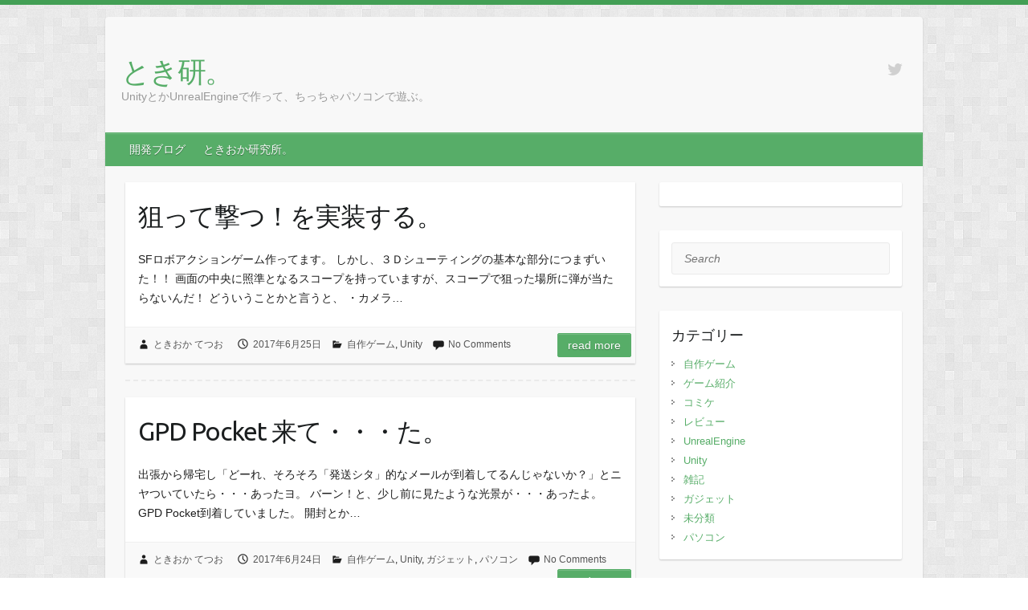

--- FILE ---
content_type: text/html; charset=UTF-8
request_url: https://ouen-dan.net/T-Blog/?author=1&paged=2
body_size: 12565
content:

<!DOCTYPE html>
<html dir="ltr" lang="ja">
<head>

		<link rel="profile" href="http://gmpg.org/xfn/11" />
	<link rel="pingback" href="https://ouen-dan.net/T-Blog/xmlrpc.php" />
<title>ときおか てつお | とき研。 - Part 2</title>

		<!-- All in One SEO 4.1.10 -->
		<meta name="description" content="大切な人やモノに囲まれて、楽しい日々を送りたい Unityで作って、ちっちゃパソコンで遊ぶ。 某ＩＴ企業につとめる会社員のブログ - Part 2" />
		<meta name="robots" content="noindex, nofollow, max-snippet:-1, max-image-preview:large, max-video-preview:-1" />
		<link rel="canonical" href="https://ouen-dan.net/T-Blog/T-Blog/?author=1&#038;paged=2" />
		<link rel="prev" href="https://ouen-dan.net/T-Blog/?author=1" />
		<link rel="next" href="https://ouen-dan.net/T-Blog/?author=1&#038;paged=3" />
		<meta name="google" content="nositelinkssearchbox" />
		<script type="application/ld+json" class="aioseo-schema">
			{"@context":"https:\/\/schema.org","@graph":[{"@type":"WebSite","@id":"https:\/\/ouen-dan.net\/T-Blog\/#website","url":"https:\/\/ouen-dan.net\/T-Blog\/","name":"\u3068\u304d\u7814\u3002","description":"Unity\u3068\u304bUnrealEngine\u3067\u4f5c\u3063\u3066\u3001\u3061\u3063\u3061\u3083\u30d1\u30bd\u30b3\u30f3\u3067\u904a\u3076\u3002","inLanguage":"ja","publisher":{"@id":"https:\/\/ouen-dan.net\/T-Blog\/#organization"}},{"@type":"Organization","@id":"https:\/\/ouen-dan.net\/T-Blog\/#organization","name":"\u3068\u304d\u7814\u3002","url":"https:\/\/ouen-dan.net\/T-Blog\/"},{"@type":"BreadcrumbList","@id":"https:\/\/ouen-dan.net\/T-Blog\/T-Blog\/?author=1&paged=2#breadcrumblist","itemListElement":[{"@type":"ListItem","@id":"https:\/\/ouen-dan.net\/T-Blog\/#listItem","position":1,"item":{"@type":"WebPage","@id":"https:\/\/ouen-dan.net\/T-Blog\/","name":"\u30db\u30fc\u30e0","description":"Unity\u3067\u5275\u3063\u3066\u3001\u3061\u3063\u3061\u3083\uff30\uff23\u3067\u904a\u3076 - Part 2","url":"https:\/\/ouen-dan.net\/T-Blog\/"},"nextItem":"https:\/\/ouen-dan.net\/T-Blog\/T-Blog\/?author=1&paged=2#listItem"},{"@type":"ListItem","@id":"https:\/\/ouen-dan.net\/T-Blog\/T-Blog\/?author=1&paged=2#listItem","position":2,"item":{"@type":"WebPage","@id":"https:\/\/ouen-dan.net\/T-Blog\/T-Blog\/?author=1&paged=2","name":"\u3068\u304d\u304a\u304b \u3066\u3064\u304a","description":"\u5927\u5207\u306a\u4eba\u3084\u30e2\u30ce\u306b\u56f2\u307e\u308c\u3066\u3001\u697d\u3057\u3044\u65e5\u3005\u3092\u9001\u308a\u305f\u3044 Unity\u3067\u4f5c\u3063\u3066\u3001\u3061\u3063\u3061\u3083\u30d1\u30bd\u30b3\u30f3\u3067\u904a\u3076\u3002 \u67d0\uff29\uff34\u4f01\u696d\u306b\u3064\u3068\u3081\u308b\u4f1a\u793e\u54e1\u306e\u30d6\u30ed\u30b0 - Part 2","url":"https:\/\/ouen-dan.net\/T-Blog\/T-Blog\/?author=1&paged=2"},"previousItem":"https:\/\/ouen-dan.net\/T-Blog\/#listItem"}]},{"@type":"CollectionPage","@id":"https:\/\/ouen-dan.net\/T-Blog\/T-Blog\/?author=1&paged=2#collectionpage","url":"https:\/\/ouen-dan.net\/T-Blog\/T-Blog\/?author=1&paged=2","name":"\u3068\u304d\u304a\u304b \u3066\u3064\u304a | \u3068\u304d\u7814\u3002 - Part 2","description":"\u5927\u5207\u306a\u4eba\u3084\u30e2\u30ce\u306b\u56f2\u307e\u308c\u3066\u3001\u697d\u3057\u3044\u65e5\u3005\u3092\u9001\u308a\u305f\u3044 Unity\u3067\u4f5c\u3063\u3066\u3001\u3061\u3063\u3061\u3083\u30d1\u30bd\u30b3\u30f3\u3067\u904a\u3076\u3002 \u67d0\uff29\uff34\u4f01\u696d\u306b\u3064\u3068\u3081\u308b\u4f1a\u793e\u54e1\u306e\u30d6\u30ed\u30b0 - Part 2","inLanguage":"ja","isPartOf":{"@id":"https:\/\/ouen-dan.net\/T-Blog\/#website"},"breadcrumb":{"@id":"https:\/\/ouen-dan.net\/T-Blog\/T-Blog\/?author=1&paged=2#breadcrumblist"}}]}
		</script>
		<script type="text/javascript" >
			window.ga=window.ga||function(){(ga.q=ga.q||[]).push(arguments)};ga.l=+new Date;
			ga('create', "UA-101020830-1", { 'cookieDomain': 'ouen-dan.net' } );
			ga('send', 'pageview');
		</script>
		<script async src="https://www.google-analytics.com/analytics.js"></script>
		<!-- All in One SEO -->

<link rel='dns-prefetch' href='//fonts.googleapis.com' />
<link rel='dns-prefetch' href='//s.w.org' />
<link rel="alternate" type="application/rss+xml" title="とき研。 &raquo; フィード" href="https://ouen-dan.net/T-Blog/?feed=rss2" />
<link rel="alternate" type="application/rss+xml" title="とき研。 &raquo; コメントフィード" href="https://ouen-dan.net/T-Blog/?feed=comments-rss2" />
<link rel="alternate" type="application/rss+xml" title="とき研。 &raquo; ときおか てつお による投稿のフィード" href="https://ouen-dan.net/T-Blog/?feed=rss2&#038;author=1" />
<meta charset="UTF-8" />
<meta name="viewport" content="width=device-width, initial-scale=1, maximum-scale=1">
<script type="text/javascript">
window._wpemojiSettings = {"baseUrl":"https:\/\/s.w.org\/images\/core\/emoji\/13.1.0\/72x72\/","ext":".png","svgUrl":"https:\/\/s.w.org\/images\/core\/emoji\/13.1.0\/svg\/","svgExt":".svg","source":{"concatemoji":"https:\/\/ouen-dan.net\/T-Blog\/wp-includes\/js\/wp-emoji-release.min.js?ver=5.9.12"}};
/*! This file is auto-generated */
!function(e,a,t){var n,r,o,i=a.createElement("canvas"),p=i.getContext&&i.getContext("2d");function s(e,t){var a=String.fromCharCode;p.clearRect(0,0,i.width,i.height),p.fillText(a.apply(this,e),0,0);e=i.toDataURL();return p.clearRect(0,0,i.width,i.height),p.fillText(a.apply(this,t),0,0),e===i.toDataURL()}function c(e){var t=a.createElement("script");t.src=e,t.defer=t.type="text/javascript",a.getElementsByTagName("head")[0].appendChild(t)}for(o=Array("flag","emoji"),t.supports={everything:!0,everythingExceptFlag:!0},r=0;r<o.length;r++)t.supports[o[r]]=function(e){if(!p||!p.fillText)return!1;switch(p.textBaseline="top",p.font="600 32px Arial",e){case"flag":return s([127987,65039,8205,9895,65039],[127987,65039,8203,9895,65039])?!1:!s([55356,56826,55356,56819],[55356,56826,8203,55356,56819])&&!s([55356,57332,56128,56423,56128,56418,56128,56421,56128,56430,56128,56423,56128,56447],[55356,57332,8203,56128,56423,8203,56128,56418,8203,56128,56421,8203,56128,56430,8203,56128,56423,8203,56128,56447]);case"emoji":return!s([10084,65039,8205,55357,56613],[10084,65039,8203,55357,56613])}return!1}(o[r]),t.supports.everything=t.supports.everything&&t.supports[o[r]],"flag"!==o[r]&&(t.supports.everythingExceptFlag=t.supports.everythingExceptFlag&&t.supports[o[r]]);t.supports.everythingExceptFlag=t.supports.everythingExceptFlag&&!t.supports.flag,t.DOMReady=!1,t.readyCallback=function(){t.DOMReady=!0},t.supports.everything||(n=function(){t.readyCallback()},a.addEventListener?(a.addEventListener("DOMContentLoaded",n,!1),e.addEventListener("load",n,!1)):(e.attachEvent("onload",n),a.attachEvent("onreadystatechange",function(){"complete"===a.readyState&&t.readyCallback()})),(n=t.source||{}).concatemoji?c(n.concatemoji):n.wpemoji&&n.twemoji&&(c(n.twemoji),c(n.wpemoji)))}(window,document,window._wpemojiSettings);
</script>
<style type="text/css">
img.wp-smiley,
img.emoji {
	display: inline !important;
	border: none !important;
	box-shadow: none !important;
	height: 1em !important;
	width: 1em !important;
	margin: 0 0.07em !important;
	vertical-align: -0.1em !important;
	background: none !important;
	padding: 0 !important;
}
</style>
	<link rel='stylesheet' id='wp-block-library-css'  href='https://ouen-dan.net/T-Blog/wp-includes/css/dist/block-library/style.min.css?ver=5.9.12' type='text/css' media='all' />
<style id='global-styles-inline-css' type='text/css'>
body{--wp--preset--color--black: #000000;--wp--preset--color--cyan-bluish-gray: #abb8c3;--wp--preset--color--white: #ffffff;--wp--preset--color--pale-pink: #f78da7;--wp--preset--color--vivid-red: #cf2e2e;--wp--preset--color--luminous-vivid-orange: #ff6900;--wp--preset--color--luminous-vivid-amber: #fcb900;--wp--preset--color--light-green-cyan: #7bdcb5;--wp--preset--color--vivid-green-cyan: #00d084;--wp--preset--color--pale-cyan-blue: #8ed1fc;--wp--preset--color--vivid-cyan-blue: #0693e3;--wp--preset--color--vivid-purple: #9b51e0;--wp--preset--gradient--vivid-cyan-blue-to-vivid-purple: linear-gradient(135deg,rgba(6,147,227,1) 0%,rgb(155,81,224) 100%);--wp--preset--gradient--light-green-cyan-to-vivid-green-cyan: linear-gradient(135deg,rgb(122,220,180) 0%,rgb(0,208,130) 100%);--wp--preset--gradient--luminous-vivid-amber-to-luminous-vivid-orange: linear-gradient(135deg,rgba(252,185,0,1) 0%,rgba(255,105,0,1) 100%);--wp--preset--gradient--luminous-vivid-orange-to-vivid-red: linear-gradient(135deg,rgba(255,105,0,1) 0%,rgb(207,46,46) 100%);--wp--preset--gradient--very-light-gray-to-cyan-bluish-gray: linear-gradient(135deg,rgb(238,238,238) 0%,rgb(169,184,195) 100%);--wp--preset--gradient--cool-to-warm-spectrum: linear-gradient(135deg,rgb(74,234,220) 0%,rgb(151,120,209) 20%,rgb(207,42,186) 40%,rgb(238,44,130) 60%,rgb(251,105,98) 80%,rgb(254,248,76) 100%);--wp--preset--gradient--blush-light-purple: linear-gradient(135deg,rgb(255,206,236) 0%,rgb(152,150,240) 100%);--wp--preset--gradient--blush-bordeaux: linear-gradient(135deg,rgb(254,205,165) 0%,rgb(254,45,45) 50%,rgb(107,0,62) 100%);--wp--preset--gradient--luminous-dusk: linear-gradient(135deg,rgb(255,203,112) 0%,rgb(199,81,192) 50%,rgb(65,88,208) 100%);--wp--preset--gradient--pale-ocean: linear-gradient(135deg,rgb(255,245,203) 0%,rgb(182,227,212) 50%,rgb(51,167,181) 100%);--wp--preset--gradient--electric-grass: linear-gradient(135deg,rgb(202,248,128) 0%,rgb(113,206,126) 100%);--wp--preset--gradient--midnight: linear-gradient(135deg,rgb(2,3,129) 0%,rgb(40,116,252) 100%);--wp--preset--duotone--dark-grayscale: url('#wp-duotone-dark-grayscale');--wp--preset--duotone--grayscale: url('#wp-duotone-grayscale');--wp--preset--duotone--purple-yellow: url('#wp-duotone-purple-yellow');--wp--preset--duotone--blue-red: url('#wp-duotone-blue-red');--wp--preset--duotone--midnight: url('#wp-duotone-midnight');--wp--preset--duotone--magenta-yellow: url('#wp-duotone-magenta-yellow');--wp--preset--duotone--purple-green: url('#wp-duotone-purple-green');--wp--preset--duotone--blue-orange: url('#wp-duotone-blue-orange');--wp--preset--font-size--small: 13px;--wp--preset--font-size--medium: 20px;--wp--preset--font-size--large: 36px;--wp--preset--font-size--x-large: 42px;}.has-black-color{color: var(--wp--preset--color--black) !important;}.has-cyan-bluish-gray-color{color: var(--wp--preset--color--cyan-bluish-gray) !important;}.has-white-color{color: var(--wp--preset--color--white) !important;}.has-pale-pink-color{color: var(--wp--preset--color--pale-pink) !important;}.has-vivid-red-color{color: var(--wp--preset--color--vivid-red) !important;}.has-luminous-vivid-orange-color{color: var(--wp--preset--color--luminous-vivid-orange) !important;}.has-luminous-vivid-amber-color{color: var(--wp--preset--color--luminous-vivid-amber) !important;}.has-light-green-cyan-color{color: var(--wp--preset--color--light-green-cyan) !important;}.has-vivid-green-cyan-color{color: var(--wp--preset--color--vivid-green-cyan) !important;}.has-pale-cyan-blue-color{color: var(--wp--preset--color--pale-cyan-blue) !important;}.has-vivid-cyan-blue-color{color: var(--wp--preset--color--vivid-cyan-blue) !important;}.has-vivid-purple-color{color: var(--wp--preset--color--vivid-purple) !important;}.has-black-background-color{background-color: var(--wp--preset--color--black) !important;}.has-cyan-bluish-gray-background-color{background-color: var(--wp--preset--color--cyan-bluish-gray) !important;}.has-white-background-color{background-color: var(--wp--preset--color--white) !important;}.has-pale-pink-background-color{background-color: var(--wp--preset--color--pale-pink) !important;}.has-vivid-red-background-color{background-color: var(--wp--preset--color--vivid-red) !important;}.has-luminous-vivid-orange-background-color{background-color: var(--wp--preset--color--luminous-vivid-orange) !important;}.has-luminous-vivid-amber-background-color{background-color: var(--wp--preset--color--luminous-vivid-amber) !important;}.has-light-green-cyan-background-color{background-color: var(--wp--preset--color--light-green-cyan) !important;}.has-vivid-green-cyan-background-color{background-color: var(--wp--preset--color--vivid-green-cyan) !important;}.has-pale-cyan-blue-background-color{background-color: var(--wp--preset--color--pale-cyan-blue) !important;}.has-vivid-cyan-blue-background-color{background-color: var(--wp--preset--color--vivid-cyan-blue) !important;}.has-vivid-purple-background-color{background-color: var(--wp--preset--color--vivid-purple) !important;}.has-black-border-color{border-color: var(--wp--preset--color--black) !important;}.has-cyan-bluish-gray-border-color{border-color: var(--wp--preset--color--cyan-bluish-gray) !important;}.has-white-border-color{border-color: var(--wp--preset--color--white) !important;}.has-pale-pink-border-color{border-color: var(--wp--preset--color--pale-pink) !important;}.has-vivid-red-border-color{border-color: var(--wp--preset--color--vivid-red) !important;}.has-luminous-vivid-orange-border-color{border-color: var(--wp--preset--color--luminous-vivid-orange) !important;}.has-luminous-vivid-amber-border-color{border-color: var(--wp--preset--color--luminous-vivid-amber) !important;}.has-light-green-cyan-border-color{border-color: var(--wp--preset--color--light-green-cyan) !important;}.has-vivid-green-cyan-border-color{border-color: var(--wp--preset--color--vivid-green-cyan) !important;}.has-pale-cyan-blue-border-color{border-color: var(--wp--preset--color--pale-cyan-blue) !important;}.has-vivid-cyan-blue-border-color{border-color: var(--wp--preset--color--vivid-cyan-blue) !important;}.has-vivid-purple-border-color{border-color: var(--wp--preset--color--vivid-purple) !important;}.has-vivid-cyan-blue-to-vivid-purple-gradient-background{background: var(--wp--preset--gradient--vivid-cyan-blue-to-vivid-purple) !important;}.has-light-green-cyan-to-vivid-green-cyan-gradient-background{background: var(--wp--preset--gradient--light-green-cyan-to-vivid-green-cyan) !important;}.has-luminous-vivid-amber-to-luminous-vivid-orange-gradient-background{background: var(--wp--preset--gradient--luminous-vivid-amber-to-luminous-vivid-orange) !important;}.has-luminous-vivid-orange-to-vivid-red-gradient-background{background: var(--wp--preset--gradient--luminous-vivid-orange-to-vivid-red) !important;}.has-very-light-gray-to-cyan-bluish-gray-gradient-background{background: var(--wp--preset--gradient--very-light-gray-to-cyan-bluish-gray) !important;}.has-cool-to-warm-spectrum-gradient-background{background: var(--wp--preset--gradient--cool-to-warm-spectrum) !important;}.has-blush-light-purple-gradient-background{background: var(--wp--preset--gradient--blush-light-purple) !important;}.has-blush-bordeaux-gradient-background{background: var(--wp--preset--gradient--blush-bordeaux) !important;}.has-luminous-dusk-gradient-background{background: var(--wp--preset--gradient--luminous-dusk) !important;}.has-pale-ocean-gradient-background{background: var(--wp--preset--gradient--pale-ocean) !important;}.has-electric-grass-gradient-background{background: var(--wp--preset--gradient--electric-grass) !important;}.has-midnight-gradient-background{background: var(--wp--preset--gradient--midnight) !important;}.has-small-font-size{font-size: var(--wp--preset--font-size--small) !important;}.has-medium-font-size{font-size: var(--wp--preset--font-size--medium) !important;}.has-large-font-size{font-size: var(--wp--preset--font-size--large) !important;}.has-x-large-font-size{font-size: var(--wp--preset--font-size--x-large) !important;}
</style>
<link rel='stylesheet' id='wpfront-scroll-top-css'  href='https://ouen-dan.net/T-Blog/wp-content/plugins/wpfront-scroll-top/css/wpfront-scroll-top.min.css?ver=2.0.7.08086' type='text/css' media='all' />
<link rel='stylesheet' id='wordpress-popular-posts-css-css'  href='https://ouen-dan.net/T-Blog/wp-content/plugins/wordpress-popular-posts/assets/css/wpp.css?ver=5.5.1' type='text/css' media='all' />
<link rel='stylesheet' id='travelify_style-css'  href='https://ouen-dan.net/T-Blog/wp-content/themes/travelify/style.css?ver=5.9.12' type='text/css' media='all' />
<link rel='stylesheet' id='google_font_ubuntu-css'  href='//fonts.googleapis.com/css?family=Ubuntu&#038;ver=5.9.12' type='text/css' media='all' />
<script type='text/javascript' src='https://ouen-dan.net/T-Blog/wp-includes/js/jquery/jquery.min.js?ver=3.6.0' id='jquery-core-js'></script>
<script type='text/javascript' src='https://ouen-dan.net/T-Blog/wp-includes/js/jquery/jquery-migrate.min.js?ver=3.3.2' id='jquery-migrate-js'></script>
<script type='application/json' id='wpp-json'>
{"sampling_active":0,"sampling_rate":100,"ajax_url":"https:\/\/ouen-dan.net\/T-Blog\/index.php?rest_route=\/wordpress-popular-posts\/v1\/popular-posts","api_url":"https:\/\/ouen-dan.net\/T-Blog\/index.php?rest_route=\/wordpress-popular-posts","ID":0,"token":"0f05e2b0ed","lang":0,"debug":0}
</script>
<script type='text/javascript' src='https://ouen-dan.net/T-Blog/wp-content/plugins/wordpress-popular-posts/assets/js/wpp.min.js?ver=5.5.1' id='wpp-js-js'></script>
<script type='text/javascript' src='https://ouen-dan.net/T-Blog/wp-content/themes/travelify/library/js/functions.min.js?ver=5.9.12' id='theme_functions-js'></script>
<link rel="https://api.w.org/" href="https://ouen-dan.net/T-Blog/index.php?rest_route=/" /><link rel="alternate" type="application/json" href="https://ouen-dan.net/T-Blog/index.php?rest_route=/wp/v2/users/1" /><link rel="EditURI" type="application/rsd+xml" title="RSD" href="https://ouen-dan.net/T-Blog/xmlrpc.php?rsd" />
<link rel="wlwmanifest" type="application/wlwmanifest+xml" href="https://ouen-dan.net/T-Blog/wp-includes/wlwmanifest.xml" /> 
<meta name="generator" content="WordPress 5.9.12" />
            <style id="wpp-loading-animation-styles">@-webkit-keyframes bgslide{from{background-position-x:0}to{background-position-x:-200%}}@keyframes bgslide{from{background-position-x:0}to{background-position-x:-200%}}.wpp-widget-placeholder,.wpp-widget-block-placeholder{margin:0 auto;width:60px;height:3px;background:#dd3737;background:linear-gradient(90deg,#dd3737 0%,#571313 10%,#dd3737 100%);background-size:200% auto;border-radius:3px;-webkit-animation:bgslide 1s infinite linear;animation:bgslide 1s infinite linear}</style>
                <style type="text/css">
        a { color: #57AD68; }
        #site-title a { color: ; }
        #site-title a:hover { color: ; }
        .wrapper { background: #F8F8F8; }
        .social-icons ul li a { color: #d0d0d0; }
        #main-nav a, #main-nav a:hover,  #main-nav a:focus, #main-nav ul li.current-menu-item a,#main-nav ul li.current_page_ancestor a,#main-nav ul li.current-menu-ancestor a,#main-nav ul li.current_page_item a,#main-nav ul li:hover > a { color: #fff; }
        .widget, article { background: #fff; }
        .entry-title, .entry-title a, .entry-title a:focus, h1, h2, h3, h4, h5, h6, .widget-title  { color: #1b1e1f; }
        a:focus, a:active, a:hover, .tags a:hover, .custom-gallery-title a, .widget-title a, #content ul a:hover,#content ol a:hover, .widget ul li a:hover, .entry-title a:hover, .entry-meta a:hover, #site-generator .copyright a:hover { color: #439f55; }
        #main-nav { background: #57ad68; border-color: #57ad68; }
        #main-nav ul li ul, body { border-color: #439f55; }
        #main-nav a:hover,#main-nav ul li.current-menu-item a,#main-nav ul li.current_page_ancestor a,#main-nav ul li.current-menu-ancestor a,#main-nav ul li.current_page_item a,#main-nav ul li:hover > a, #main-nav li:hover > a,#main-nav ul ul :hover > a,#main-nav a:focus { background: #439f55; }
        #main-nav ul li ul li a:hover,#main-nav ul li ul li:hover > a,#main-nav ul li.current-menu-item ul li a:hover { color: #439f55; }
        .entry-content { color: #1D1D1D; }
        input[type="reset"], input[type="button"], input[type="submit"], .entry-meta-bar .readmore, #controllers a:hover, #controllers a.active, .pagination span, .pagination a:hover span, .wp-pagenavi .current, .wp-pagenavi a:hover { background: #57ad68; border-color: #57ad68 !important; }
        ::selection { background: #57ad68; }
        blockquote { border-color: #439f55; }
        #controllers a:hover, #controllers a.active { color:  #439f55; }
        input[type="reset"]:hover,input[type="button"]:hover,input[type="submit"]:hover,input[type="reset"]:active,input[type="button"]:active,input[type="submit"]:active, .entry-meta-bar .readmore:hover, .entry-meta-bar .readmore:active, ul.default-wp-page li a:hover, ul.default-wp-page li a:active { background: #439f55; border-color: #439f55; }
    </style>
    
<!-- BEGIN: WP Social Bookmarking Light HEAD -->
<meta name="mixi-check-robots" content="noimage"/>


<script>
    (function (d, s, id) {
        var js, fjs = d.getElementsByTagName(s)[0];
        if (d.getElementById(id)) return;
        js = d.createElement(s);
        js.id = id;
        js.src = "//connect.facebook.net/ja_JP/sdk.js#xfbml=1&version=v2.7";
        fjs.parentNode.insertBefore(js, fjs);
    }(document, 'script', 'facebook-jssdk'));
</script>

<style type="text/css">
    .wp_social_bookmarking_light{
    border: 0 !important;
    padding: 10px 0 20px 0 !important;
    margin: 0 !important;
}
.wp_social_bookmarking_light div{
    float: left !important;
    border: 0 !important;
    padding: 0 !important;
    margin: 0 5px 0px 0 !important;
    min-height: 30px !important;
    line-height: 18px !important;
    text-indent: 0 !important;
}
.wp_social_bookmarking_light img{
    border: 0 !important;
    padding: 0;
    margin: 0;
    vertical-align: top !important;
}
.wp_social_bookmarking_light_clear{
    clear: both !important;
}
#fb-root{
    display: none;
}
.wsbl_twitter{
    width: 100px;
}
.wsbl_facebook_like iframe{
    max-width: none !important;
}
.wsbl_pinterest a{
    border: 0px !important;
}
</style>
<!-- END: WP Social Bookmarking Light HEAD -->
<style type="text/css">.broken_link, a.broken_link {
	text-decoration: line-through;
}</style><style type="text/css" id="custom-background-css">
body.custom-background { background-image: url("https://ouen-dan.net/T-Blog/wp-content/themes/travelify/images/background.png"); background-position: left top; background-size: auto; background-repeat: repeat; background-attachment: scroll; }
</style>
	
</head>

<body class="archive paged author author-admin author-1 custom-background paged-2 author-paged-2 ">
	
	<div class="wrapper">
				<header id="branding" >
				
	<div class="container clearfix">
		<div class="hgroup-wrap clearfix">
					<section class="hgroup-right">
						
			<div class="social-icons clearfix">
				<ul><li class="twitter"><a href="https://twitter.com/TokiokaLab" title="とき研。 on Twitter" target="_blank"></a></li>
			</ul>
			</div><!-- .social-icons -->					</section><!-- .hgroup-right -->
				<hgroup id="site-logo" class="clearfix">
												<h1 id="site-title">
								<a href="https://ouen-dan.net/T-Blog/" title="とき研。" rel="home">
									とき研。								</a>
							</h1>
							<h2 id="site-description">UnityとかUnrealEngineで作って、ちっちゃパソコンで遊ぶ。</h2>
						
				</hgroup><!-- #site-logo -->

		</div><!-- .hgroup-wrap -->
	</div><!-- .container -->
		<nav id="main-nav" class="clearfix">
					<div class="container clearfix"><ul class="root"><li id="menu-item-29" class="menu-item menu-item-type-custom menu-item-object-custom menu-item-home menu-item-29"><a href="https://ouen-dan.net/T-Blog/">開発ブログ</a></li>
<li id="menu-item-240" class="menu-item menu-item-type-custom menu-item-object-custom menu-item-240"><a href="http://ouen-dan.net/t_labo/index.html">ときおか研究所。</a></li>
</ul></div><!-- .container -->
					</nav><!-- #main-nav -->				</header>
		
				<div id="main" class="container clearfix">

<div id="container">
	

<div id="primary" class="no-margin-left">
   <div id="content">	<section id="post-216" class="post-216 post type-post status-publish format-standard hentry category-mygame category-unity">
		<article>

			
  			
  			
						<header class="entry-header">
    			<h2 class="entry-title">
    				<a href="https://ouen-dan.net/T-Blog/?p=216" title="狙って撃つ！を実装する。">狙って撃つ！を実装する。</a>
    			</h2><!-- .entry-title -->
  			</header>

  			<div class="entry-content clearfix">
    			<p>SFロボアクションゲーム作ってます。 しかし、３Ｄシューティングの基本な部分につまずいた！！ 画面の中央に照準となるスコープを持っていますが、スコープで狙った場所に弾が当たらないんだ！ どういうことかと言うと、 ・カメラ&hellip; </p>
  			</div>

  			
  			
  			<div class="entry-meta-bar clearfix">
    			<div class="entry-meta">
	    				<span class="byline"> <span class="author vcard"><a class="url fn n" href="https://ouen-dan.net/T-Blog/?author=1">ときおか てつお</a></span></span><span class="posted-on"><a href="https://ouen-dan.net/T-Blog/?p=216" rel="bookmark"><time class="entry-date published updated" datetime="2017-06-25T16:16:13+09:00">2017年6月25日</time></a></span>	    					             		<span class="category"><a href="https://ouen-dan.net/T-Blog/?cat=14" rel="category">自作ゲーム</a>, <a href="https://ouen-dan.net/T-Blog/?cat=3" rel="category">Unity</a></span>
	             		    					             		<span class="comments"><a href="https://ouen-dan.net/T-Blog/?p=216#respond">No Comments</a></span>
	             	    			</div><!-- .entry-meta -->
    			<a class="readmore" href="https://ouen-dan.net/T-Blog/?p=216" title="狙って撃つ！を実装する。">Read more</a>    		</div>

    		
		</article>
	</section>
	<section id="post-207" class="post-207 post type-post status-publish format-standard hentry category-mygame category-unity category-gadget category-13">
		<article>

			
  			
  			
						<header class="entry-header">
    			<h2 class="entry-title">
    				<a href="https://ouen-dan.net/T-Blog/?p=207" title="GPD Pocket 来て・・・た。">GPD Pocket 来て・・・た。</a>
    			</h2><!-- .entry-title -->
  			</header>

  			<div class="entry-content clearfix">
    			<p>出張から帰宅し「どーれ、そろそろ「発送シタ」的なメールが到着してるんじゃないか？」とニヤついていたら・・・あったヨ。 バーン！と、少し前に見たような光景が・・・あったよ。 GPD Pocket到着していました。 開封とか&hellip; </p>
  			</div>

  			
  			
  			<div class="entry-meta-bar clearfix">
    			<div class="entry-meta">
	    				<span class="byline"> <span class="author vcard"><a class="url fn n" href="https://ouen-dan.net/T-Blog/?author=1">ときおか てつお</a></span></span><span class="posted-on"><a href="https://ouen-dan.net/T-Blog/?p=207" rel="bookmark"><time class="entry-date published updated" datetime="2017-06-24T15:42:53+09:00">2017年6月24日</time></a></span>	    					             		<span class="category"><a href="https://ouen-dan.net/T-Blog/?cat=14" rel="category">自作ゲーム</a>, <a href="https://ouen-dan.net/T-Blog/?cat=3" rel="category">Unity</a>, <a href="https://ouen-dan.net/T-Blog/?cat=4" rel="category">ガジェット</a>, <a href="https://ouen-dan.net/T-Blog/?cat=13" rel="category">パソコン</a></span>
	             		    					             		<span class="comments"><a href="https://ouen-dan.net/T-Blog/?p=207#respond">No Comments</a></span>
	             	    			</div><!-- .entry-meta -->
    			<a class="readmore" href="https://ouen-dan.net/T-Blog/?p=207" title="GPD Pocket 来て・・・た。">Read more</a>    		</div>

    		
		</article>
	</section>
	<section id="post-194" class="post-194 post type-post status-publish format-standard hentry category-mygame">
		<article>

			
  			
  			
						<header class="entry-header">
    			<h2 class="entry-title">
    				<a href="https://ouen-dan.net/T-Blog/?p=194" title="GPD WINで3Dモデリング">GPD WINで3Dモデリング</a>
    			</h2><!-- .entry-title -->
  			</header>

  			<div class="entry-content clearfix">
    			<p>昨日から一泊二日で出張してます。 移動時間やホテルでの時間がもったいないので、3Dモデリングやっちゃいます。 メタセコイアをインストールしたGPD WINをば、出張の荷物に滑り込ませてチャレンジ！ 大阪のホテルにチェック&hellip; </p>
  			</div>

  			
  			
  			<div class="entry-meta-bar clearfix">
    			<div class="entry-meta">
	    				<span class="byline"> <span class="author vcard"><a class="url fn n" href="https://ouen-dan.net/T-Blog/?author=1">ときおか てつお</a></span></span><span class="posted-on"><a href="https://ouen-dan.net/T-Blog/?p=194" rel="bookmark"><time class="entry-date published" datetime="2017-06-23T22:20:51+09:00">2017年6月23日</time><time class="updated" datetime="2019-01-05T23:51:04+09:00">2019年1月5日</time></a></span>	    					             		<span class="category"><a href="https://ouen-dan.net/T-Blog/?cat=14" rel="category">自作ゲーム</a></span>
	             		    					             		<span class="comments"><a href="https://ouen-dan.net/T-Blog/?p=194#respond">No Comments</a></span>
	             	    			</div><!-- .entry-meta -->
    			<a class="readmore" href="https://ouen-dan.net/T-Blog/?p=194" title="GPD WINで3Dモデリング">Read more</a>    		</div>

    		
		</article>
	</section>
	<section id="post-186" class="post-186 post type-post status-publish format-standard hentry category-mygame category-unity">
		<article>

			
  			
  			
						<header class="entry-header">
    			<h2 class="entry-title">
    				<a href="https://ouen-dan.net/T-Blog/?p=186" title="Burst Modeの実装。">Burst Modeの実装。</a>
    			</h2><!-- .entry-title -->
  			</header>

  			<div class="entry-content clearfix">
    			<p>夏コミのサークル枠が当選し、ゲームシナリオが届いて、テンション上げてゲーム開発に取り組んでいます。 SFロボットアクションゲームであります「真紅のCrimson Red」ですが、時間制限付きで機体性能が向上する「Burs&hellip; </p>
  			</div>

  			
  			
  			<div class="entry-meta-bar clearfix">
    			<div class="entry-meta">
	    				<span class="byline"> <span class="author vcard"><a class="url fn n" href="https://ouen-dan.net/T-Blog/?author=1">ときおか てつお</a></span></span><span class="posted-on"><a href="https://ouen-dan.net/T-Blog/?p=186" rel="bookmark"><time class="entry-date published updated" datetime="2017-06-22T08:12:40+09:00">2017年6月22日</time></a></span>	    					             		<span class="category"><a href="https://ouen-dan.net/T-Blog/?cat=14" rel="category">自作ゲーム</a>, <a href="https://ouen-dan.net/T-Blog/?cat=3" rel="category">Unity</a></span>
	             		    					             		<span class="comments"><a href="https://ouen-dan.net/T-Blog/?p=186#respond">No Comments</a></span>
	             	    			</div><!-- .entry-meta -->
    			<a class="readmore" href="https://ouen-dan.net/T-Blog/?p=186" title="Burst Modeの実装。">Read more</a>    		</div>

    		
		</article>
	</section>
	<section id="post-182" class="post-182 post type-post status-publish format-standard hentry category-mygame">
		<article>

			
  			
  			
						<header class="entry-header">
    			<h2 class="entry-title">
    				<a href="https://ouen-dan.net/T-Blog/?p=182" title="ゲームシナリオ出来てきた！">ゲームシナリオ出来てきた！</a>
    			</h2><!-- .entry-title -->
  			</header>

  			<div class="entry-content clearfix">
    			<p>夏コミに向けて鋭意開発中のＳＦロボットアクションゲーム！ ゲームシナリオとなる原作が段々と仕上がってきております。 やー・・・イイね。 こうしてジワジワと出来上がってくる感じ。 現在、エピローグ～第一章までで２２頁ぐらい&hellip; </p>
  			</div>

  			
  			
  			<div class="entry-meta-bar clearfix">
    			<div class="entry-meta">
	    				<span class="byline"> <span class="author vcard"><a class="url fn n" href="https://ouen-dan.net/T-Blog/?author=1">ときおか てつお</a></span></span><span class="posted-on"><a href="https://ouen-dan.net/T-Blog/?p=182" rel="bookmark"><time class="entry-date published" datetime="2017-06-18T21:46:02+09:00">2017年6月18日</time><time class="updated" datetime="2017-06-18T21:46:41+09:00">2017年6月18日</time></a></span>	    					             		<span class="category"><a href="https://ouen-dan.net/T-Blog/?cat=14" rel="category">自作ゲーム</a></span>
	             		    					             		<span class="comments"><a href="https://ouen-dan.net/T-Blog/?p=182#respond">No Comments</a></span>
	             	    			</div><!-- .entry-meta -->
    			<a class="readmore" href="https://ouen-dan.net/T-Blog/?p=182" title="ゲームシナリオ出来てきた！">Read more</a>    		</div>

    		
		</article>
	</section>
	<section id="post-171" class="post-171 post type-post status-publish format-standard hentry category-gadget">
		<article>

			
  			
  			
						<header class="entry-header">
    			<h2 class="entry-title">
    				<a href="https://ouen-dan.net/T-Blog/?p=171" title="GPD Pocketが出荷！？・・・されなかった。来週なのか？">GPD Pocketが出荷！？・・・されなかった。来週なのか？</a>
    			</h2><!-- .entry-title -->
  			</header>

  			<div class="entry-content clearfix">
    			<p>来たよ！ご案内メールが、２通も！ ついに、発送のご案内なのか？これからDHLのステータスを監視する日々が始まるのか？ と思った私を、失意のズンドコに突き落とすのに５秒も必要なかった。 ザックリ意訳すると・・・ ハイ！出資&hellip; </p>
  			</div>

  			
  			
  			<div class="entry-meta-bar clearfix">
    			<div class="entry-meta">
	    				<span class="byline"> <span class="author vcard"><a class="url fn n" href="https://ouen-dan.net/T-Blog/?author=1">ときおか てつお</a></span></span><span class="posted-on"><a href="https://ouen-dan.net/T-Blog/?p=171" rel="bookmark"><time class="entry-date published" datetime="2017-06-14T21:16:45+09:00">2017年6月14日</time><time class="updated" datetime="2017-06-14T21:19:18+09:00">2017年6月14日</time></a></span>	    					             		<span class="category"><a href="https://ouen-dan.net/T-Blog/?cat=4" rel="category">ガジェット</a></span>
	             		    					             		<span class="comments"><a href="https://ouen-dan.net/T-Blog/?p=171#respond">No Comments</a></span>
	             	    			</div><!-- .entry-meta -->
    			<a class="readmore" href="https://ouen-dan.net/T-Blog/?p=171" title="GPD Pocketが出荷！？・・・されなかった。来週なのか？">Read more</a>    		</div>

    		
		</article>
	</section>
	<section id="post-167" class="post-167 post type-post status-publish format-standard hentry category-mygame category-unity">
		<article>

			
  			
  			
						<header class="entry-header">
    			<h2 class="entry-title">
    				<a href="https://ouen-dan.net/T-Blog/?p=167" title="武装選択画面の実装">武装選択画面の実装</a>
    			</h2><!-- .entry-title -->
  			</header>

  			<div class="entry-content clearfix">
    			<p>夏コミのサークル参加枠に当選し、やる気が満ち満ちている私は、作成中のSFロボットアクションゲームの開発に平日の夜と土日を丸ごと費やしている。 本日は、武装選択画面の実装です。 このゲームでは、左右の腕に好きな武装スキルを&hellip; </p>
  			</div>

  			
  			
  			<div class="entry-meta-bar clearfix">
    			<div class="entry-meta">
	    				<span class="byline"> <span class="author vcard"><a class="url fn n" href="https://ouen-dan.net/T-Blog/?author=1">ときおか てつお</a></span></span><span class="posted-on"><a href="https://ouen-dan.net/T-Blog/?p=167" rel="bookmark"><time class="entry-date published" datetime="2017-06-11T23:13:11+09:00">2017年6月11日</time><time class="updated" datetime="2017-06-11T23:16:51+09:00">2017年6月11日</time></a></span>	    					             		<span class="category"><a href="https://ouen-dan.net/T-Blog/?cat=14" rel="category">自作ゲーム</a>, <a href="https://ouen-dan.net/T-Blog/?cat=3" rel="category">Unity</a></span>
	             		    					             		<span class="comments"><a href="https://ouen-dan.net/T-Blog/?p=167#respond">No Comments</a></span>
	             	    			</div><!-- .entry-meta -->
    			<a class="readmore" href="https://ouen-dan.net/T-Blog/?p=167" title="武装選択画面の実装">Read more</a>    		</div>

    		
		</article>
	</section>
	<section id="post-158" class="post-158 post type-post status-publish format-standard hentry category-17 category-gadget">
		<article>

			
  			
  			
						<header class="entry-header">
    			<h2 class="entry-title">
    				<a href="https://ouen-dan.net/T-Blog/?p=158" title="TUNEWEAR ALMIGHTY DOCK C1を購入">TUNEWEAR ALMIGHTY DOCK C1を購入</a>
    			</h2><!-- .entry-title -->
  			</header>

  			<div class="entry-content clearfix">
    			<p>TUNEWEAR ALMIGHTY DOCK C1 USB 3.0×3口、有線LAN、HDMI出力、SDカードリーダまで備える、イケてるUSBハブ。 GPD Pocketのために購入したモノ２ 出資してからの数か月間、G&hellip; </p>
  			</div>

  			
  			
  			<div class="entry-meta-bar clearfix">
    			<div class="entry-meta">
	    				<span class="byline"> <span class="author vcard"><a class="url fn n" href="https://ouen-dan.net/T-Blog/?author=1">ときおか てつお</a></span></span><span class="posted-on"><a href="https://ouen-dan.net/T-Blog/?p=158" rel="bookmark"><time class="entry-date published" datetime="2017-06-11T22:38:29+09:00">2017年6月11日</time><time class="updated" datetime="2021-05-20T09:41:20+09:00">2021年5月20日</time></a></span>	    					             		<span class="category"><a href="https://ouen-dan.net/T-Blog/?cat=17" rel="category">レビュー</a>, <a href="https://ouen-dan.net/T-Blog/?cat=4" rel="category">ガジェット</a></span>
	             		    					             		<span class="comments"><a href="https://ouen-dan.net/T-Blog/?p=158#respond">No Comments</a></span>
	             	    			</div><!-- .entry-meta -->
    			<a class="readmore" href="https://ouen-dan.net/T-Blog/?p=158" title="TUNEWEAR ALMIGHTY DOCK C1を購入">Read more</a>    		</div>

    		
		</article>
	</section>
	<section id="post-143" class="post-143 post type-post status-publish format-standard hentry category-17 category-gadget">
		<article>

			
  			
  			
						<header class="entry-header">
    			<h2 class="entry-title">
    				<a href="https://ouen-dan.net/T-Blog/?p=143" title="FC30 PRO GAME CONTROLLERを購入">FC30 PRO GAME CONTROLLERを購入</a>
    			</h2><!-- .entry-title -->
  			</header>

  			<div class="entry-content clearfix">
    			<p>FC30 PRO GAME CONTROLLER Bluetooth／USB両接続に対応したゲームコントローラーです。 GPD Pocketのために購入したモノ１ 目指す活用方法として「Unityで作って、ちっちゃパソコ&hellip; </p>
  			</div>

  			
  			
  			<div class="entry-meta-bar clearfix">
    			<div class="entry-meta">
	    				<span class="byline"> <span class="author vcard"><a class="url fn n" href="https://ouen-dan.net/T-Blog/?author=1">ときおか てつお</a></span></span><span class="posted-on"><a href="https://ouen-dan.net/T-Blog/?p=143" rel="bookmark"><time class="entry-date published" datetime="2017-06-10T22:29:11+09:00">2017年6月10日</time><time class="updated" datetime="2021-05-20T09:41:23+09:00">2021年5月20日</time></a></span>	    					             		<span class="category"><a href="https://ouen-dan.net/T-Blog/?cat=17" rel="category">レビュー</a>, <a href="https://ouen-dan.net/T-Blog/?cat=4" rel="category">ガジェット</a></span>
	             		    					             		<span class="comments"><a href="https://ouen-dan.net/T-Blog/?p=143#respond">No Comments</a></span>
	             	    			</div><!-- .entry-meta -->
    			<a class="readmore" href="https://ouen-dan.net/T-Blog/?p=143" title="FC30 PRO GAME CONTROLLERを購入">Read more</a>    		</div>

    		
		</article>
	</section>
	<section id="post-136" class="post-136 post type-post status-publish format-standard hentry category-mygame category-16">
		<article>

			
  			
  			
						<header class="entry-header">
    			<h2 class="entry-title">
    				<a href="https://ouen-dan.net/T-Blog/?p=136" title="夏コミ当選！ボクぁやるぜ！">夏コミ当選！ボクぁやるぜ！</a>
    			</h2><!-- .entry-title -->
  			</header>

  			<div class="entry-content clearfix">
    			<p>２０１７年！夏のコミックマーケット９２当選しました！ サークル名「ぷるぷるんぷらねっと」 金曜日 東地区 &#8221;こ&#8221; ブロック 39b 「・・・目標が更新されました」って聞こえた。 頑張りの馬力も３割&hellip; </p>
  			</div>

  			
  			
  			<div class="entry-meta-bar clearfix">
    			<div class="entry-meta">
	    				<span class="byline"> <span class="author vcard"><a class="url fn n" href="https://ouen-dan.net/T-Blog/?author=1">ときおか てつお</a></span></span><span class="posted-on"><a href="https://ouen-dan.net/T-Blog/?p=136" rel="bookmark"><time class="entry-date published" datetime="2017-06-09T21:36:42+09:00">2017年6月9日</time><time class="updated" datetime="2017-06-18T21:57:44+09:00">2017年6月18日</time></a></span>	    					             		<span class="category"><a href="https://ouen-dan.net/T-Blog/?cat=14" rel="category">自作ゲーム</a>, <a href="https://ouen-dan.net/T-Blog/?cat=16" rel="category">コミケ</a></span>
	             		    					             		<span class="comments"><a href="https://ouen-dan.net/T-Blog/?p=136#respond">No Comments</a></span>
	             	    			</div><!-- .entry-meta -->
    			<a class="readmore" href="https://ouen-dan.net/T-Blog/?p=136" title="夏コミ当選！ボクぁやるぜ！">Read more</a>    		</div>

    		
		</article>
	</section>
			<ul class="default-wp-page clearfix">
				<li class="previous"><a href="https://ouen-dan.net/T-Blog/?author=1&#038;paged=3" >&laquo; Previous</a></li>
				<li class="next"><a href="https://ouen-dan.net/T-Blog/?author=1" >Next &raquo;</a></li>
			</ul>
			</div><!-- #content --></div><!-- #primary -->


<div id="secondary">
	

<aside id="text-12" class="widget widget_text">			<div class="textwidget"><script type="text/javascript">var a8='a17053123746_2TJ30A_BIZ5F6_2HOM_BUB81';var rankParam='u2saieE4.YGPo7ki.dGUBmG-MYG-F1EHi2F1iBGQPV8uAV6uU';var bannerType='1';var bannerKind='item.variable.kind2';var vertical='5';var horizontal='1';var alignment='0';var frame='1';var ranking='1';var category='おもちゃ・ホビー・ゲーム';</script><script type="text/javascript" src="//rws.a8.net/rakuten/ranking.js"></script></div>
		</aside><aside id="search-6" class="widget widget_search">	<form action="https://ouen-dan.net/T-Blog/" class="searchform clearfix" method="get">
		<label class="assistive-text" for="s">Search</label>
		<input type="text" placeholder="Search" class="s field" name="s">
	</form></aside><aside id="categories-4" class="widget widget_categories"><h3 class="widget-title">カテゴリー</h3>
			<ul>
					<li class="cat-item cat-item-14"><a href="https://ouen-dan.net/T-Blog/?cat=14">自作ゲーム</a>
</li>
	<li class="cat-item cat-item-15"><a href="https://ouen-dan.net/T-Blog/?cat=15">ゲーム紹介</a>
</li>
	<li class="cat-item cat-item-16"><a href="https://ouen-dan.net/T-Blog/?cat=16">コミケ</a>
</li>
	<li class="cat-item cat-item-17"><a href="https://ouen-dan.net/T-Blog/?cat=17">レビュー</a>
</li>
	<li class="cat-item cat-item-18"><a href="https://ouen-dan.net/T-Blog/?cat=18">UnrealEngine</a>
</li>
	<li class="cat-item cat-item-3"><a href="https://ouen-dan.net/T-Blog/?cat=3" title="Game開発エンジン「Unity」本当にありがたい。
自作ゲーム開発で、自分がつまづいたことをまとめます。">Unity</a>
</li>
	<li class="cat-item cat-item-11"><a href="https://ouen-dan.net/T-Blog/?cat=11">雑記</a>
</li>
	<li class="cat-item cat-item-4"><a href="https://ouen-dan.net/T-Blog/?cat=4" title="CPUのついたガチャガチャしたモノが、たまらなく好きなのよ">ガジェット</a>
</li>
	<li class="cat-item cat-item-1"><a href="https://ouen-dan.net/T-Blog/?cat=1">未分類</a>
</li>
	<li class="cat-item cat-item-13"><a href="https://ouen-dan.net/T-Blog/?cat=13">パソコン</a>
</li>
			</ul>

			</aside>
<aside id="wpp-4" class="widget popular-posts">
<h3 class="widget-title">人気の記事</h3>


<ul class="wpp-list wpp-list-with-thumbnails">
<li>
<a href="https://ouen-dan.net/T-Blog/?p=143" target="_self"><img src="https://ouen-dan.net/T-Blog/wp-content/plugins/wordpress-popular-posts/assets/images/no_thumb.jpg" width="15" height="15" alt="" class="wpp-thumbnail wpp_featured wpp_def_no_src" loading="lazy" /></a>
<a href="https://ouen-dan.net/T-Blog/?p=143" class="wpp-post-title" target="_self">FC30 PRO GAME CONTROLLERを購入</a>
</li>
<li>
<a href="https://ouen-dan.net/T-Blog/?p=248" target="_self"><img src="https://ouen-dan.net/T-Blog/wp-content/plugins/wordpress-popular-posts/assets/images/no_thumb.jpg" width="15" height="15" alt="" class="wpp-thumbnail wpp_featured wpp_def_no_src" loading="lazy" /></a>
<a href="https://ouen-dan.net/T-Blog/?p=248" class="wpp-post-title" target="_self">Unity の Buildが遅すぎる！のを改善</a>
</li>
<li>
<a href="https://ouen-dan.net/T-Blog/?p=136" target="_self"><img src="https://ouen-dan.net/T-Blog/wp-content/plugins/wordpress-popular-posts/assets/images/no_thumb.jpg" width="15" height="15" alt="" class="wpp-thumbnail wpp_featured wpp_def_no_src" loading="lazy" /></a>
<a href="https://ouen-dan.net/T-Blog/?p=136" class="wpp-post-title" target="_self">夏コミ当選！ボクぁやるぜ！</a>
</li>
<li>
<a href="https://ouen-dan.net/T-Blog/?p=226" target="_self"><img src="https://ouen-dan.net/T-Blog/wp-content/plugins/wordpress-popular-posts/assets/images/no_thumb.jpg" width="15" height="15" alt="" class="wpp-thumbnail wpp_featured wpp_def_no_src" loading="lazy" /></a>
<a href="https://ouen-dan.net/T-Blog/?p=226" class="wpp-post-title" target="_self">GPD Pocket の操作性を向上させる！</a>
</li>
<li>
<a href="https://ouen-dan.net/T-Blog/?p=49" target="_self"><img src="https://ouen-dan.net/T-Blog/wp-content/plugins/wordpress-popular-posts/assets/images/no_thumb.jpg" width="15" height="15" alt="" class="wpp-thumbnail wpp_featured wpp_def_no_src" loading="lazy" /></a>
<a href="https://ouen-dan.net/T-Blog/?p=49" class="wpp-post-title" target="_self">ちっちゃパソコンはイイものだ。</a>
</li>
</ul>

</aside>

		<aside id="recent-posts-4" class="widget widget_recent_entries">
		<h3 class="widget-title">最近の投稿</h3>
		<ul>
											<li>
					<a href="https://ouen-dan.net/T-Blog/?p=281">冬コミ(C97)参戦！＋ご紹介動画</a>
									</li>
											<li>
					<a href="https://ouen-dan.net/T-Blog/?p=271">冬コミ参戦！＋ご紹介動画</a>
									</li>
											<li>
					<a href="https://ouen-dan.net/T-Blog/?p=267">ご来店の皆様ありがとうございました。</a>
									</li>
					</ul>

		</aside>
</div><!-- #secondary --></div><!-- #container -->


	   </div><!-- #main -->

	   
	   
	   <footer id="footerarea" class="clearfix">
			

		<div class="widget-wrap">
			<div class="container">
				<div class="widget-area clearfix">
				<div class="col-3"><aside id="text-16" class="widget widget_text"><h3 class="widget-title">スポンサードリンク</h3>			<div class="textwidget"><p><!-- Rakuten Widget FROM HERE --><script type="text/javascript">rakuten_affiliateId="0ea62065.34400275.0ea62066.204f04c0";rakuten_items="ctsmatch";rakuten_genreId="0";rakuten_recommend="on";rakuten_design="slide";rakuten_size="728x90";rakuten_target="_blank";rakuten_border="on";rakuten_auto_mode="on";rakuten_adNetworkId="a8Net";rakuten_adNetworkUrl="https%3A%2F%2Frpx.a8.net%2Fsvt%2Fejp%3Fa8mat%3D2TJ30A%2BBIZ5F6%2B2HOM%2BBS629%26rakuten%3Dy%26a8ejpredirect%3D";rakuten_pointbackId="a17053123746_2TJ30A_BIZ5F6_2HOM_BS629";rakuten_mediaId="20011816";</script><script type="text/javascript" src="//xml.affiliate.rakuten.co.jp/widget/js/rakuten_widget.js"></script><!-- Rakuten Widget TO HERE --><br />
<img loading="lazy" src="https://www18.a8.net/0.gif?a8mat=2TJ30A+BIZ5F6+2HOM+BS629" alt="" width="1" height="1" border="0" /></p>
<p><script>
  (function(i,s,o,g,r,a,m){i['GoogleAnalyticsObject']=r;i[r]=i[r]||function(){
  (i[r].q=i[r].q||[]).push(arguments)},i[r].l=1*new Date();a=s.createElement(o),
  m=s.getElementsByTagName(o)[0];a.async=1;a.src=g;m.parentNode.insertBefore(a,m)
  })(window,document,'script','https://www.google-analytics.com/analytics.js','ga');</p>
<p>  ga('create', 'UA-101020830-1', 'auto');
  ga('send', 'pageview');</p>
<p></script></p>
</div>
		</aside></div>				</div><!-- .widget-area -->
			</div><!-- .container -->
		</div><!-- .widget-wrap -->
		
<div id="site-generator">
				<div class="container"><div class="copyright">Copyright &copy; 2026 <a href="https://ouen-dan.net/T-Blog/" title="とき研。" ><span>とき研。</span></a>. Theme by <a href="http://colorlib.com/wp/travelify/" target="_blank" title="Colorlib" ><span>Colorlib</span></a> Powered by <a href="http://wordpress.org" target="_blank" title="WordPress"><span>WordPress</span></a></div><!-- .copyright --><div class="footer-right"></div><div style="clear:both;"></div>
			</div><!-- .container -->
			</div><!-- #site-generator --><div class="back-to-top"><a href="#branding"></a></div>		</footer>

		
	</div><!-- .wrapper -->

	
        <div id="wpfront-scroll-top-container">
            <img src="https://ouen-dan.net/T-Blog/wp-content/plugins/wpfront-scroll-top/images/icons/1.png" alt="" />        </div>
                <script type="text/javascript">
            function wpfront_scroll_top_init() {
                if (typeof wpfront_scroll_top === "function" && typeof jQuery !== "undefined") {
                    wpfront_scroll_top({"scroll_offset":100,"button_width":0,"button_height":0,"button_opacity":0.8,"button_fade_duration":200,"scroll_duration":400,"location":1,"marginX":20,"marginY":20,"hide_iframe":false,"auto_hide":false,"auto_hide_after":2,"button_action":"top","button_action_element_selector":"","button_action_container_selector":"html, body","button_action_element_offset":0});
                } else {
                    setTimeout(wpfront_scroll_top_init, 100);
                }
            }
            wpfront_scroll_top_init();
        </script>
        
<!-- BEGIN: WP Social Bookmarking Light FOOTER -->
    <script>!function(d,s,id){var js,fjs=d.getElementsByTagName(s)[0],p=/^http:/.test(d.location)?'http':'https';if(!d.getElementById(id)){js=d.createElement(s);js.id=id;js.src=p+'://platform.twitter.com/widgets.js';fjs.parentNode.insertBefore(js,fjs);}}(document, 'script', 'twitter-wjs');</script>


<!-- END: WP Social Bookmarking Light FOOTER -->
<script type='text/javascript' src='https://ouen-dan.net/T-Blog/wp-content/plugins/unveil-lazy-load/js/jquery.optimum-lazy-load.min.js?ver=0.3.1' id='unveil-js'></script>
<script type='text/javascript' src='https://ouen-dan.net/T-Blog/wp-content/plugins/wpfront-scroll-top/js/wpfront-scroll-top.min.js?ver=2.0.7.08086' id='wpfront-scroll-top-js'></script>

</body>
</html>

--- FILE ---
content_type: application/javascript; charset=utf-8
request_url: https://mtwidget03.affiliate.ashiato.rakuten.co.jp/?rakuten_design=slide&rakuten_affiliateId=0ea62065.34400275.0ea62066.204f04c0&rakuten_items=ctsmatch&rakuten_genreId=0&rakuten_size=728x90&rakuten_pattern=H3A&rakuten_target=_blank&rakuten_theme=gray&rakuten_border=on&rakuten_auto_mode=on&rakuten_genre_title=off&rakuten_pointbackId=a17053123746_2TJ30A_BIZ5F6_2HOM_BS629&rakuten_no_link=off&rakuten_no_afl=off&rakuten_no_logo=off&rakuten_undispGenre=off&rakuten_wmode=off&rakuten_noScrollButton=off&rakuten_bgColor=FFFFFF&rakuten_txtColor=1D54A7&rakuten_captionColor=000000&rakuten_moverColor=C00000&rakuten_recommend=on&rakuten_service_flag=ichiba&rakuten_adNetworkId=a8Net&rakuten_adNetworkUrl=https%3A%2F%2Frpx.a8.net%2Fsvt%2Fejp%3Fa8mat%3D2TJ30A%2BBIZ5F6%2B2HOM%2BBS629%26rakuten%3Dy%26a8ejpredirect%3D&rakuten_searchKeyword=&rakuten_disableLogo=&rakuten_moverItembgColor=&rakuten_moverCaptionColor=&rakuten_slideSpeed=250&rakuten_moreInfoColor=red&rakuten_subTxtColor=&rakuten_loadingImage=auto&rakuten_imageDisplay=auto&rakuten_txtDisplay=auto&rakuten_captionDisplay=auto&rakuten_moreInfoDisplay=auto&rakuten_txtRow=auto&rakuten_captionRow=auto&rakuten_auto_interval=6000&rakuten_imageSize=auto&rakuten_slideCell=auto&rakuten_slideDirection=auto&rakuten_order=0,1,2,3&rakuten_loadingTimeout=0&rakuten_mediaId=20011816&rakuten_measurementId=-_ver--new_18_-&rakuten_pointSiteId=&rakuten_isAdvanced=false&rakuten_isIE=false&rakuten_deviceType=PC&rakuten_itemAmount=20&rakuten_tLogFrequency=10&rakuten_timestamp=1769520806354&rakuten_optout=off&rakuten_deeplink=on&rakuten_pUrl=https%3A%2F%2Fouen-dan.net%2FT-Blog%2F%3Fauthor%3D1%26paged%3D2&rakuten_version=20230106&rakuten_datatype=json
body_size: 27999
content:
window.rakuten_mw_callback({"status":"Success","itemData":[{"genre_id":405061,"source":"contents_match","name":"スキンクリア クレンズ オイル エコパック* (限定1種/通常4種) 【アテニア 公式】[ 大容量 クレンジング クレンジングオイル オイルクレンジング メイク落とし 詰め替え 化粧落とし ダブル洗顔不要 毛穴 毛穴ケア 角栓 ]","price":"3,630円~","min_price":3630,"max_price":3957,"reviewnum":43053,"reviewave":4.8,"url":"https://rpx.a8.net/svt/ejp?a8mat=2TJ30A+BIZ5F6+2HOM+BS629&rakuten=y&a8ejpredirect=https%3A%2F%2Fhb.afl.rakuten.co.jp%2Fichiba%2F0ea62065.34400275.0ea62066.204f04c0.c%3Dmtlk.m%[base64].t%3Dmtlk20011816%2Fa17053123746_2TJ30A_BIZ5F6_2HOM_BS629%3Fpc%3Dhttps%253A%252F%252Fitem.rakuten.co.jp%252Fattenir%252F166013%252F%2526rafcid%253Dwsc_i_ra_2646450eecf5f8556a8f574759d65a1e%26itemMode%3Dichiba_contents_match%26ashiatoCount%3D0%26itemCode%3Dattenir%3A10000252%26genreId%3D405061%26loadTime%3D40%26time%3D1769520808930","image_url":"https://thumbnail.image.rakuten.co.jp/@0_mall/attenir/cabinet/thum/166013_main_202512.jpg?_ex=128x128","item_code":"attenir:10000252","version":"2022-11-1","position":0},{"genre_id":562614,"source":"contents_match","name":"【まさかの！ クーポンで 50%OFF 】割れチョコ 訳あり チョコレート 「是非食べ比べて見てください★★★★ 絶対後悔させない!25種類より2個 選べる割れチョコ 200g×2袋」 送料無料 [ チョコ スイーツ 大浜スイーツアカデミー ]","price":"3,960円","min_price":3960,"max_price":3960,"reviewnum":2483,"reviewave":4.48,"url":"https://rpx.a8.net/svt/ejp?a8mat=2TJ30A+BIZ5F6+2HOM+BS629&rakuten=y&a8ejpredirect=https%3A%2F%2Fhb.afl.rakuten.co.jp%2Fichiba%2F0ea62065.34400275.0ea62066.204f04c0.c%3Dmtlk.m%[base64].t%3Dmtlk20011816%2Fa17053123746_2TJ30A_BIZ5F6_2HOM_BS629%3Fpc%3Dhttps%253A%252F%252Fitem.rakuten.co.jp%252Fbokunotamatebakoyafish%252Fhonki-mode455-2%252F%2526rafcid%253Dwsc_i_ra_2646450eecf5f8556a8f574759d65a1e%26itemMode%3Dichiba_contents_match%26ashiatoCount%3D0%26itemCode%3Dbokunotamatebakoyafish%3A10002852%26genreId%3D562614%26loadTime%3D40%26time%3D1769520808930","image_url":"https://thumbnail.image.rakuten.co.jp/@0_mall/bokunotamatebakoyafish/cabinet/event/2601/0124/honki-mode455-2.jpg?_ex=128x128","item_code":"bokunotamatebakoyafish:10002852","version":"2022-11-1","position":1},{"genre_id":568772,"source":"contents_match","name":"Nintendo Switch 2（日本語・国内専用）","price":"49,979円","min_price":49979,"max_price":49979,"reviewnum":129,"reviewave":4.73,"url":"https://rpx.a8.net/svt/ejp?a8mat=2TJ30A+BIZ5F6+2HOM+BS629&rakuten=y&a8ejpredirect=https%3A%2F%2Fhb.afl.rakuten.co.jp%2Fichiba%2F0ea62065.34400275.0ea62066.204f04c0.c%3Dmtlk.m%[base64].t%3Dmtlk20011816%2Fa17053123746_2TJ30A_BIZ5F6_2HOM_BS629%3Fpc%3Dhttps%253A%252F%252Fitem.rakuten.co.jp%252Fbook%252F18210481%252F%2526rafcid%253Dwsc_i_ra_2646450eecf5f8556a8f574759d65a1e%26itemMode%3Dichiba_contents_match%26ashiatoCount%3D0%26itemCode%3Dbook%3A21617106%26genreId%3D568772%26loadTime%3D40%26time%3D1769520808930","image_url":"https://thumbnail.image.rakuten.co.jp/@0_mall/book/cabinet/3024/4902370553024.jpg?_ex=128x128","item_code":"book:21617106","version":"2022-11-1","position":2},{"genre_id":300011,"source":"contents_match","name":"【先着特典】唯一無二 (初回盤A(Blu-ray)＋初回盤B(Blu-ray)＋通常盤セット)(ステッカーA＋ステッカーB＋ステッカーC) [ WEST. ]","price":"12,320円","min_price":12320,"max_price":12320,"reviewnum":0,"reviewave":0,"url":"https://rpx.a8.net/svt/ejp?a8mat=2TJ30A+BIZ5F6+2HOM+BS629&rakuten=y&a8ejpredirect=https%3A%2F%2Fhb.afl.rakuten.co.jp%2Fichiba%2F0ea62065.34400275.0ea62066.204f04c0.c%3Dmtlk.m%[base64].t%3Dmtlk20011816%2Fa17053123746_2TJ30A_BIZ5F6_2HOM_BS629%3Fpc%3Dhttps%253A%252F%252Fitem.rakuten.co.jp%252Fbook%252F18514887%252F%2526rafcid%253Dwsc_i_ra_2646450eecf5f8556a8f574759d65a1e%26itemMode%3Dichiba_contents_match%26ashiatoCount%3D0%26itemCode%3Dbook%3A21858372%26genreId%3D300011%26loadTime%3D40%26time%3D1769520808930","image_url":"https://thumbnail.image.rakuten.co.jp/@0_mall/book/cabinet/2312/2100014802312.gif?_ex=128x128","item_code":"book:21858372","version":"2022-11-1","position":3},{"genre_id":212495,"source":"contents_match","name":"【レビュー特典あり】【訳アリ】公式 浄水器のブリタ 交換用カートリッジ マクストラプロ ピュアパフォーマンス 8個セット | カートリッジ 浄水ポット マクストラ 日本仕様 ブリタカートリッジ brita maxtra アウトレット PFAS (PFOS/PFOA) 除去","price":"7,990円","min_price":7990,"max_price":7990,"reviewnum":22373,"reviewave":4.77,"url":"https://rpx.a8.net/svt/ejp?a8mat=2TJ30A+BIZ5F6+2HOM+BS629&rakuten=y&a8ejpredirect=https%3A%2F%2Fhb.afl.rakuten.co.jp%2Fichiba%2F0ea62065.34400275.0ea62066.204f04c0.c%3Dmtlk.m%[base64].t%3Dmtlk20011816%2Fa17053123746_2TJ30A_BIZ5F6_2HOM_BS629%3Fpc%3Dhttps%253A%252F%252Fitem.rakuten.co.jp%252Fbrita%252Fmaxtraplus-8%252F%2526rafcid%253Dwsc_i_ra_2646450eecf5f8556a8f574759d65a1e%26itemMode%3Dichiba_contents_match%26ashiatoCount%3D0%26itemCode%3Dbrita%3A10000161%26genreId%3D212495%26loadTime%3D40%26time%3D1769520808930","image_url":"https://thumbnail.image.rakuten.co.jp/@0_mall/brita/cabinet/bx/item_cartridge/maxtra/maxtrapro-8_p01.jpg?_ex=128x128","item_code":"brita:10000161","version":"2022-11-1","position":4},{"genre_id":404989,"source":"contents_match","name":"選べるリンツ リンドール 48粒セット！オリジナルセット 個包装 詰め合わせ600g【送料無料】 [メール便］[並行輸入品][1月29日～2月7日の間に出荷][ch9]","price":"3,480円","min_price":3480,"max_price":3480,"reviewnum":6900,"reviewave":4.75,"url":"https://rpx.a8.net/svt/ejp?a8mat=2TJ30A+BIZ5F6+2HOM+BS629&rakuten=y&a8ejpredirect=https%3A%2F%2Fhb.afl.rakuten.co.jp%2Fichiba%2F0ea62065.34400275.0ea62066.204f04c0.c%3Dmtlk.m%[base64].t%3Dmtlk20011816%2Fa17053123746_2TJ30A_BIZ5F6_2HOM_BS629%3Fpc%3Dhttps%253A%252F%252Fitem.rakuten.co.jp%252Fcerestshop%252F35613-1%252F%2526rafcid%253Dwsc_i_ra_2646450eecf5f8556a8f574759d65a1e%26itemMode%3Dichiba_contents_match%26ashiatoCount%3D0%26itemCode%3Dcerestshop%3A10008088%26genreId%3D404989%26loadTime%3D40%26time%3D1769520808930","image_url":"https://thumbnail.image.rakuten.co.jp/@0_mall/cerestshop/cabinet/chocolate/40348-1.jpg?_ex=128x128","item_code":"cerestshop:10008088","version":"2022-11-1","position":5},{"genre_id":206440,"source":"contents_match","name":"65％OFF！【期間限定：1,380円〜1,980円！】【楽天一位】裏起毛 パンツ レディース 秋冬 ストレッチ ワイドパンツ あったか ズボン 美脚 ゆったり スウェット 通勤 部屋着 きれいめ 防寒 厚手 体型カバー 選べる丈 ダブルウエスト/裏起毛がページ内最安a_bag","price":"1,580円~","min_price":1580,"max_price":1980,"reviewnum":43804,"reviewave":4.13,"url":"https://rpx.a8.net/svt/ejp?a8mat=2TJ30A+BIZ5F6+2HOM+BS629&rakuten=y&a8ejpredirect=https%3A%2F%2Fhb.afl.rakuten.co.jp%2Fichiba%2F0ea62065.34400275.0ea62066.204f04c0.c%3Dmtlk.m%[base64].t%3Dmtlk20011816%2Fa17053123746_2TJ30A_BIZ5F6_2HOM_BS629%3Fpc%3Dhttps%253A%252F%252Fitem.rakuten.co.jp%252Fdarkangel%252Fpa2010-2536%252F%2526rafcid%253Dwsc_i_ra_2646450eecf5f8556a8f574759d65a1e%26itemMode%3Dichiba_contents_match%26ashiatoCount%3D0%26itemCode%3Ddarkangel%3A10034443%26genreId%3D206440%26loadTime%3D40%26time%3D1769520808930","image_url":"https://thumbnail.image.rakuten.co.jp/@0_mall/darkangel/cabinet/11667147/10/12564690/2536-main-251016.jpg?_ex=128x128","item_code":"darkangel:10034443","version":"2022-11-1","position":6},{"genre_id":201184,"source":"contents_match","name":"白米 無洗米 和の輝き ブレンド米 5kg 10kg (5kg×2袋) 15kg (5kg×3袋) 密封新鮮パック 脱酸素剤入り 米 お米 国産 5キロ 10キロ 15キロ 低温製法米 送料無料 アイリスオーヤマ","price":"3,980円~","min_price":3980,"max_price":11580,"reviewnum":974,"reviewave":4.68,"url":"https://rpx.a8.net/svt/ejp?a8mat=2TJ30A+BIZ5F6+2HOM+BS629&rakuten=y&a8ejpredirect=https%3A%2F%2Fhb.afl.rakuten.co.jp%2Fichiba%2F0ea62065.34400275.0ea62066.204f04c0.c%3Dmtlk.m%[base64].t%3Dmtlk20011816%2Fa17053123746_2TJ30A_BIZ5F6_2HOM_BS629%3Fpc%3Dhttps%253A%252F%252Fitem.rakuten.co.jp%252Firisplaza-r%252F113800%252F%2526rafcid%253Dwsc_i_ra_2646450eecf5f8556a8f574759d65a1e%26itemMode%3Dichiba_contents_match%26ashiatoCount%3D0%26itemCode%3Dirisplaza-r%3A10170526%26genreId%3D201184%26loadTime%3D40%26time%3D1769520808930","image_url":"https://thumbnail.image.rakuten.co.jp/@0_mall/irisplaza-r/cabinet/11073544/12782397/imgrc0115515997.jpg?_ex=128x128","item_code":"irisplaza-r:10170526","version":"2022-11-1","position":7},{"genre_id":201184,"source":"contents_match","name":"【1,000円OFFクーポンで6,530円！】【お助け米10kg】令和7年産　あきたこまち家計お助け米　農家直送便　10kg（5kg×2袋）米びつ当番【天鷹唐辛子】プレゼント付き　【2022年グルメ大賞受賞】※沖縄別途送料追加","price":"7,530円","min_price":7530,"max_price":7530,"reviewnum":5380,"reviewave":4.61,"url":"https://rpx.a8.net/svt/ejp?a8mat=2TJ30A+BIZ5F6+2HOM+BS629&rakuten=y&a8ejpredirect=https%3A%2F%2Fhb.afl.rakuten.co.jp%2Fichiba%2F0ea62065.34400275.0ea62066.204f04c0.c%3Dmtlk.m%[base64].t%3Dmtlk20011816%2Fa17053123746_2TJ30A_BIZ5F6_2HOM_BS629%3Fpc%3Dhttps%253A%252F%252Fitem.rakuten.co.jp%252Fkomatirain%252F10000001%252F%2526rafcid%253Dwsc_i_ra_2646450eecf5f8556a8f574759d65a1e%26itemMode%3Dichiba_contents_match%26ashiatoCount%3D0%26itemCode%3Dkomatirain%3A10000001%26genreId%3D201184%26loadTime%3D40%26time%3D1769520808930","image_url":"https://thumbnail.image.rakuten.co.jp/@0_mall/komatirain/cabinet/12121955/imgrc0105917337.jpg?_ex=128x128","item_code":"komatirain:10000001","version":"2022-11-1","position":8},{"genre_id":304578,"source":"contents_match","name":"値上げ前に★店長大暴走で最安値挑戦！骨取りサバ切身 1kg 送料無料2,490円～ 無塩or有塩が選べる♪骨とり 骨なし 鯖 さば 冷凍食品","price":"2,490円~","min_price":2490,"max_price":4490,"reviewnum":13935,"reviewave":4.54,"url":"https://rpx.a8.net/svt/ejp?a8mat=2TJ30A+BIZ5F6+2HOM+BS629&rakuten=y&a8ejpredirect=https%3A%2F%2Fhb.afl.rakuten.co.jp%2Fichiba%2F0ea62065.34400275.0ea62066.204f04c0.c%3Dmtlk.m%[base64].t%3Dmtlk20011816%2Fa17053123746_2TJ30A_BIZ5F6_2HOM_BS629%3Fpc%3Dhttps%253A%252F%252Fitem.rakuten.co.jp%252Fkouragumi%252F201175%252F%2526rafcid%253Dwsc_i_ra_2646450eecf5f8556a8f574759d65a1e%26itemMode%3Dichiba_contents_match%26ashiatoCount%3D0%26itemCode%3Dkouragumi%3A10001520%26genreId%3D304578%26loadTime%3D40%26time%3D1769520808930","image_url":"https://thumbnail.image.rakuten.co.jp/@0_mall/kouragumi/cabinet/10531638/imgrc0114997850.jpg?_ex=128x128","item_code":"kouragumi:10001520","version":"2022-11-1","position":9},{"genre_id":563999,"source":"contents_match","name":"シード ワンデーピュア うるおいプラス 96枚入×2箱 ( コンタクト 1日使い捨て ワンデー 1day シード seed ピュア Pure うるおいプラス ワンデーピュアうるおいプラス 96枚入り 2箱セット )","price":"8,980円","min_price":8980,"max_price":8980,"reviewnum":5957,"reviewave":4.78,"url":"https://rpx.a8.net/svt/ejp?a8mat=2TJ30A+BIZ5F6+2HOM+BS629&rakuten=y&a8ejpredirect=https%3A%2F%2Fhb.afl.rakuten.co.jp%2Fichiba%2F0ea62065.34400275.0ea62066.204f04c0.c%3Dmtlk.m%[base64].t%3Dmtlk20011816%2Fa17053123746_2TJ30A_BIZ5F6_2HOM_BS629%3Fpc%3Dhttps%253A%252F%252Fitem.rakuten.co.jp%252Flens-1%252F1pureup96p_02%252F%2526rafcid%253Dwsc_i_ra_2646450eecf5f8556a8f574759d65a1e%26itemMode%3Dichiba_contents_match%26ashiatoCount%3D0%26itemCode%3Dlens-1%3A10002142%26genreId%3D563999%26loadTime%3D40%26time%3D1769520808930","image_url":"https://thumbnail.image.rakuten.co.jp/@0_mall/lens-1/cabinet/product_detail_2/11658554/1pureup96p_02_pt10.jpg?_ex=128x128","item_code":"lens-1:10002142","version":"2022-11-1","position":10},{"genre_id":506536,"source":"contents_match","name":"【200円OFFクーポンあり】炭酸水 500ml 24本 送料無料※一部地域除く 強炭酸 炭酸 無糖 OZA SODA プレーン レモン ピンクグレープフルーツ ライム ラベルレス 割り材 箱買い まとめ買い ライフドリンクカンパニー LIFEDRINK　ZAO SODA","price":"1,429円~","min_price":1429,"max_price":1529,"reviewnum":49155,"reviewave":4.69,"url":"https://rpx.a8.net/svt/ejp?a8mat=2TJ30A+BIZ5F6+2HOM+BS629&rakuten=y&a8ejpredirect=https%3A%2F%2Fhb.afl.rakuten.co.jp%2Fichiba%2F0ea62065.34400275.0ea62066.204f04c0.c%3Dmtlk.m%[base64].t%3Dmtlk20011816%2Fa17053123746_2TJ30A_BIZ5F6_2HOM_BS629%3Fpc%3Dhttps%253A%252F%252Fitem.rakuten.co.jp%252Flifedrinkcompany%252Fzaosoda-500%252F%2526rafcid%253Dwsc_i_ra_2646450eecf5f8556a8f574759d65a1e%26itemMode%3Dichiba_contents_match%26ashiatoCount%3D0%26itemCode%3Dlifedrinkcompany%3A10000004%26genreId%3D506536%26loadTime%3D40%26time%3D1769520808930","image_url":"https://thumbnail.image.rakuten.co.jp/@0_mall/lifedrinkcompany/cabinet/item-soda/ozasoda/sale/oza24_200cp.jpg?_ex=128x128","item_code":"lifedrinkcompany:10000004","version":"2022-11-1","position":11},{"genre_id":567848,"source":"contents_match","name":"【SALE★1,279円】緑茶 彩茶 - あやちゃ - 500ml×24本 お茶 ラベルレス 鹿児島県産茶葉使用 送料無料※一部地域除く ペットボトル ライフドリンク カンパニー LIFEDRINK 日本茶 まとめ買い ライフドリンク","price":"1,279円","min_price":1279,"max_price":1279,"reviewnum":7789,"reviewave":4.75,"url":"https://rpx.a8.net/svt/ejp?a8mat=2TJ30A+BIZ5F6+2HOM+BS629&rakuten=y&a8ejpredirect=https%3A%2F%2Fhb.afl.rakuten.co.jp%2Fichiba%2F0ea62065.34400275.0ea62066.204f04c0.c%3Dmtlk.m%[base64].t%3Dmtlk20011816%2Fa17053123746_2TJ30A_BIZ5F6_2HOM_BS629%3Fpc%3Dhttps%253A%252F%252Fitem.rakuten.co.jp%252Flifedrinkcompany%252Fayacha-500%252F%2526rafcid%253Dwsc_i_ra_2646450eecf5f8556a8f574759d65a1e%26itemMode%3Dichiba_contents_match%26ashiatoCount%3D0%26itemCode%3Dlifedrinkcompany%3A10000012%26genreId%3D567848%26loadTime%3D40%26time%3D1769520808930","image_url":"https://thumbnail.image.rakuten.co.jp/@0_mall/lifedrinkcompany/cabinet/item-tea/aya-ryoku/sale/r-aya-ryoku-1279.jpg?_ex=128x128","item_code":"lifedrinkcompany:10000012","version":"2022-11-1","position":12},{"genre_id":506536,"source":"contents_match","name":"【SALE★プレーン・レモン・シリカ100円OFF】炭酸水 500ml 48本 (24本×2ケース) 送料無料※一部地域除く 強炭酸 炭酸 無糖 OZA SODA プレーン レモン ピンクグレープフルーツ ライム 割り材 箱買い まとめ買い ライフドリンクカンパニー LIFEDRINK ZAO SODA","price":"2,370円~","min_price":2370,"max_price":2520,"reviewnum":14182,"reviewave":4.68,"url":"https://rpx.a8.net/svt/ejp?a8mat=2TJ30A+BIZ5F6+2HOM+BS629&rakuten=y&a8ejpredirect=https%3A%2F%2Fhb.afl.rakuten.co.jp%2Fichiba%2F0ea62065.34400275.0ea62066.204f04c0.c%3Dmtlk.m%[base64].t%3Dmtlk20011816%2Fa17053123746_2TJ30A_BIZ5F6_2HOM_BS629%3Fpc%3Dhttps%253A%252F%252Fitem.rakuten.co.jp%252Flifedrinkcompany%252Fzaosoda-500-48%252F%2526rafcid%253Dwsc_i_ra_2646450eecf5f8556a8f574759d65a1e%26itemMode%3Dichiba_contents_match%26ashiatoCount%3D0%26itemCode%3Dlifedrinkcompany%3A10000022%26genreId%3D506536%26loadTime%3D40%26time%3D1769520808930","image_url":"https://thumbnail.image.rakuten.co.jp/@0_mall/lifedrinkcompany/cabinet/item-soda/ozasoda/sale/oza48_2370.jpg?_ex=128x128","item_code":"lifedrinkcompany:10000022","version":"2022-11-1","position":13},{"genre_id":205198,"source":"contents_match","name":"【1種類を選べる】グーン ぐんぐん吸収パンツ ディズニー・プリンセス おむつ(3個)【mmw】【グーン(GOO.N)】[オムツ 紙おむつ 紙オムツ]","price":"4,359円~","min_price":4359,"max_price":5281,"reviewnum":5559,"reviewave":4.66,"url":"https://rpx.a8.net/svt/ejp?a8mat=2TJ30A+BIZ5F6+2HOM+BS629&rakuten=y&a8ejpredirect=https%3A%2F%2Fhb.afl.rakuten.co.jp%2Fichiba%2F0ea62065.34400275.0ea62066.204f04c0.c%3Dmtlk.m%[base64].t%3Dmtlk20011816%2Fa17053123746_2TJ30A_BIZ5F6_2HOM_BS629%3Fpc%3Dhttps%253A%252F%252Fitem.rakuten.co.jp%252Fnetbaby%252F404196%252F%2526rafcid%253Dwsc_i_ra_2646450eecf5f8556a8f574759d65a1e%26itemMode%3Dichiba_contents_match%26ashiatoCount%3D0%26itemCode%3Dnetbaby%3A10027922%26genreId%3D205198%26loadTime%3D40%26time%3D1769520808930","image_url":"https://thumbnail.image.rakuten.co.jp/@0_mall/netbaby/cabinet/196/404196.jpg?_ex=128x128","item_code":"netbaby:10027922","version":"2022-11-1","position":14},{"genre_id":205198,"source":"contents_match","name":"【1種類を選べる】マミーポコパンツ オムツ ドラえもん M L BIG(3個)【マミーポコパンツ】","price":"5,586円~","min_price":5586,"max_price":5798,"reviewnum":7294,"reviewave":4.79,"url":"https://rpx.a8.net/svt/ejp?a8mat=2TJ30A+BIZ5F6+2HOM+BS629&rakuten=y&a8ejpredirect=https%3A%2F%2Fhb.afl.rakuten.co.jp%2Fichiba%2F0ea62065.34400275.0ea62066.204f04c0.c%3Dmtlk.m%[base64].t%3Dmtlk20011816%2Fa17053123746_2TJ30A_BIZ5F6_2HOM_BS629%3Fpc%3Dhttps%253A%252F%252Fitem.rakuten.co.jp%252Fnetbaby%252F404272%252F%2526rafcid%253Dwsc_i_ra_2646450eecf5f8556a8f574759d65a1e%26itemMode%3Dichiba_contents_match%26ashiatoCount%3D0%26itemCode%3Dnetbaby%3A10028506%26genreId%3D205198%26loadTime%3D40%26time%3D1769520808930","image_url":"https://thumbnail.image.rakuten.co.jp/@0_mall/netbaby/cabinet/272/404272.jpg?_ex=128x128","item_code":"netbaby:10028506","version":"2022-11-1","position":15},{"genre_id":205198,"source":"contents_match","name":"【1種類を選べる】パンパース オムツ さらさらケア パンツ(4個)【パンパース】[さらさらケア]","price":"8,980円","min_price":8980,"max_price":8980,"reviewnum":7745,"reviewave":4.81,"url":"https://rpx.a8.net/svt/ejp?a8mat=2TJ30A+BIZ5F6+2HOM+BS629&rakuten=y&a8ejpredirect=https%3A%2F%2Fhb.afl.rakuten.co.jp%2Fichiba%2F0ea62065.34400275.0ea62066.204f04c0.c%3Dmtlk.m%[base64].t%3Dmtlk20011816%2Fa17053123746_2TJ30A_BIZ5F6_2HOM_BS629%3Fpc%3Dhttps%253A%252F%252Fitem.rakuten.co.jp%252Fnetbaby%252F404313%252F%2526rafcid%253Dwsc_i_ra_2646450eecf5f8556a8f574759d65a1e%26itemMode%3Dichiba_contents_match%26ashiatoCount%3D0%26itemCode%3Dnetbaby%3A10028658%26genreId%3D205198%26loadTime%3D40%26time%3D1769520808930","image_url":"https://thumbnail.image.rakuten.co.jp/@0_mall/netbaby/cabinet/313/404313.jpg?_ex=128x128","item_code":"netbaby:10028658","version":"2022-11-1","position":16},{"genre_id":205198,"source":"contents_match","name":"【1種類を選べる】メリーズ エアスルー パンツ 梱販販売用(3袋入×1箱)【メリーズ】[おむつ オムツ 紙おむつ 紙オムツ さらさらエアスルー]","price":"5,980円","min_price":5980,"max_price":5980,"reviewnum":3261,"reviewave":4.83,"url":"https://rpx.a8.net/svt/ejp?a8mat=2TJ30A+BIZ5F6+2HOM+BS629&rakuten=y&a8ejpredirect=https%3A%2F%2Fhb.afl.rakuten.co.jp%2Fichiba%2F0ea62065.34400275.0ea62066.204f04c0.c%3Dmtlk.m%[base64].t%3Dmtlk20011816%2Fa17053123746_2TJ30A_BIZ5F6_2HOM_BS629%3Fpc%3Dhttps%253A%252F%252Fitem.rakuten.co.jp%252Fnetbaby%252F404758%252F%2526rafcid%253Dwsc_i_ra_2646450eecf5f8556a8f574759d65a1e%26itemMode%3Dichiba_contents_match%26ashiatoCount%3D0%26itemCode%3Dnetbaby%3A10035957%26genreId%3D205198%26loadTime%3D40%26time%3D1769520808930","image_url":"https://thumbnail.image.rakuten.co.jp/@0_mall/netbaby/cabinet/758/404758.jpg?_ex=128x128","item_code":"netbaby:10035957","version":"2022-11-1","position":17},{"genre_id":205198,"source":"contents_match","name":"【1種類を選べる】ムーニーマン パンツ 男女 L・BIGサイズ 大容量(4袋セット)【ムーニーマン】","price":"8,659円","min_price":8659,"max_price":8659,"reviewnum":1146,"reviewave":4.71,"url":"https://rpx.a8.net/svt/ejp?a8mat=2TJ30A+BIZ5F6+2HOM+BS629&rakuten=y&a8ejpredirect=https%3A%2F%2Fhb.afl.rakuten.co.jp%2Fichiba%2F0ea62065.34400275.0ea62066.204f04c0.c%3Dmtlk.m%[base64].t%3Dmtlk20011816%2Fa17053123746_2TJ30A_BIZ5F6_2HOM_BS629%3Fpc%3Dhttps%253A%252F%252Fitem.rakuten.co.jp%252Fnetbaby%252F404937%252F%2526rafcid%253Dwsc_i_ra_2646450eecf5f8556a8f574759d65a1e%26itemMode%3Dichiba_contents_match%26ashiatoCount%3D0%26itemCode%3Dnetbaby%3A10037814%26genreId%3D205198%26loadTime%3D40%26time%3D1769520808930","image_url":"https://thumbnail.image.rakuten.co.jp/@0_mall/netbaby/cabinet/937/404937.jpg?_ex=128x128","item_code":"netbaby:10037814","version":"2022-11-1","position":18},{"genre_id":563999,"source":"contents_match","name":"【送料無料】ワンデーアキュビューオアシス90枚パック2箱セット 1日使い捨て コンタクトレンズ （ワンデイ / アキュビュー / オアシス / ジョンソン&ジョンソン / クリアレンズ 1day）","price":"14,790円","min_price":14790,"max_price":14790,"reviewnum":431,"reviewave":4.74,"url":"https://rpx.a8.net/svt/ejp?a8mat=2TJ30A+BIZ5F6+2HOM+BS629&rakuten=y&a8ejpredirect=https%3A%2F%2Fhb.afl.rakuten.co.jp%2Fichiba%2F0ea62065.34400275.0ea62066.204f04c0.c%3Dmtlk.m%[base64].t%3Dmtlk20011816%2Fa17053123746_2TJ30A_BIZ5F6_2HOM_BS629%3Fpc%3Dhttps%253A%252F%252Fitem.rakuten.co.jp%252Fpricon%252Fk_jj_oa90z0_02_h%252F%2526rafcid%253Dwsc_i_ra_2646450eecf5f8556a8f574759d65a1e%26itemMode%3Dichiba_contents_match%26ashiatoCount%3D0%26itemCode%3Dpricon%3A10003151%26genreId%3D563999%26loadTime%3D40%26time%3D1769520808930","image_url":"https://thumbnail.image.rakuten.co.jp/@0_mall/pricon/cabinet/item-thumb/jj/cp/oa90z0_500.jpg?_ex=128x128","item_code":"pricon:10003151","version":"2022-11-1","position":19}],"extraData":{"param":{"accesslog":["https://log.affiliate.rakuten.co.jp/mw/imp/a.gif?pointbackId=_RTmtlk20011816&item=ctsmatch&service=ichiba&affiliateId=0ea62065.34400275.0ea62066.204f04c0&itemMode=ichiba_contents_match&ashiatoCount=0&itemCodes=attenir:10000252,bokunotamatebakoyafish:10002852,book:21617106,book:21858372,brita:10000161,cerestshop:10008088,darkangel:10034443,irisplaza-r:10170526,komatirain:10000001,kouragumi:10001520&genreIdList=405061,562614,568772,300011,212495,404989,206440,201184,201184,304578&m=-_ver--new_18__pbid--20011816__size--728x90__imode--ichiba_contents_match__dt--PC__dp--true__adnetid--a8Net__uniqid--ee52c7ac78a025ef5cfb689dec0595c09f1de5374de__pinfo--none_-&recommend=on&bhType=nologin&itemCount=20&date=1769520808930"],"errorlog":[],"loginfo":{"errorBaseUrl":"https://log.affiliate.rakuten.co.jp/mw/imp/e.gif?pointbackId=_RTmtlk20011816&item=ctsmatch&service=ichiba&affiliateId=0ea62065.34400275.0ea62066.204f04c0&itemMode=ichiba_contents_match&ashiatoCount=0&itemCodes=attenir:10000252,bokunotamatebakoyafish:10002852,book:21617106,book:21858372,brita:10000161,cerestshop:10008088,darkangel:10034443,irisplaza-r:10170526,komatirain:10000001,kouragumi:10001520&genreIdList=405061,562614,568772,300011,212495,404989,206440,201184,201184,304578&m=-_ver--new_18__pbid--20011816__size--728x90__imode--ichiba_contents_match__dt--PC__dp--true__adnetid--a8Net__uniqid--ee52c7ac78a025ef5cfb689dec0595c09f1de5374de__pinfo--none_-&recommend=on&bhType=nologin&itemCount=20","timeBaseUrl":"https://log.affiliate.rakuten.co.jp/mw/imp/t.gif?pointbackId=_RTmtlk20011816&item=ctsmatch&service=ichiba&affiliateId=0ea62065.34400275.0ea62066.204f04c0&itemMode=ichiba_contents_match&ashiatoCount=0&itemCodes=attenir:10000252,bokunotamatebakoyafish:10002852,book:21617106,book:21858372,brita:10000161,cerestshop:10008088,darkangel:10034443,irisplaza-r:10170526,komatirain:10000001,kouragumi:10001520&genreIdList=405061,562614,568772,300011,212495,404989,206440,201184,201184,304578&m=-_ver--new_18__pbid--20011816__size--728x90__imode--ichiba_contents_match__dt--PC__dp--true__adnetid--a8Net__uniqid--ee52c7ac78a025ef5cfb689dec0595c09f1de5374de__pinfo--none_-&recommend=on&bhType=nologin&itemCount=20"}},"logoUrl":"https://www.rakuten.co.jp/"},"optout":"off"});